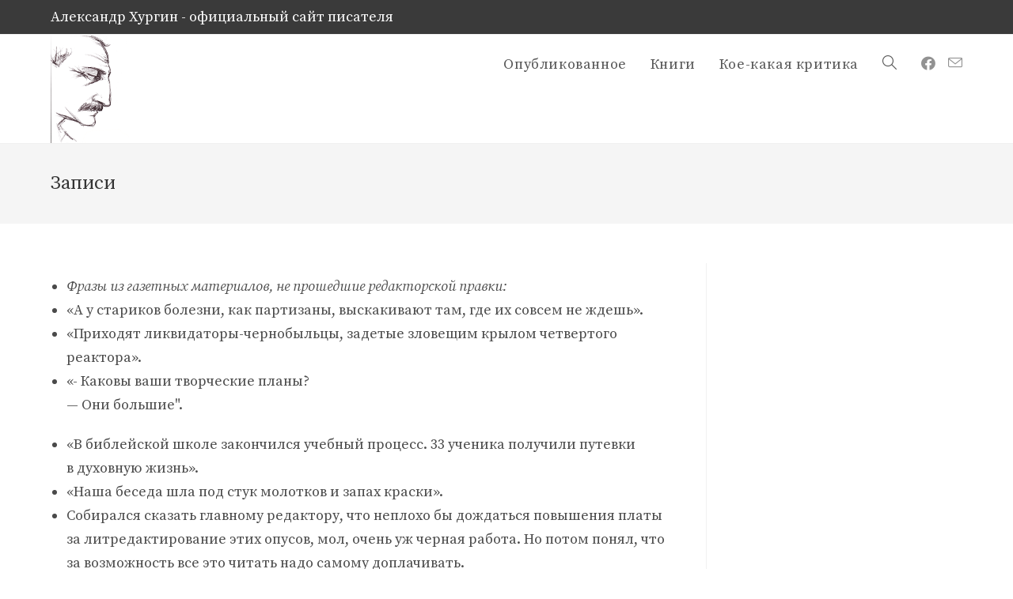

--- FILE ---
content_type: text/html; charset=utf-8
request_url: https://www.google.com/recaptcha/api2/anchor?ar=1&k=6LfXjOMfAAAAAPqQWIoYjVic8LInYunYI0Mw6Rs-&co=aHR0cHM6Ly9raHVyZ2luLmRlOjQ0Mw..&hl=en&v=N67nZn4AqZkNcbeMu4prBgzg&size=invisible&anchor-ms=20000&execute-ms=30000&cb=34s3gtjlsvq7
body_size: 48932
content:
<!DOCTYPE HTML><html dir="ltr" lang="en"><head><meta http-equiv="Content-Type" content="text/html; charset=UTF-8">
<meta http-equiv="X-UA-Compatible" content="IE=edge">
<title>reCAPTCHA</title>
<style type="text/css">
/* cyrillic-ext */
@font-face {
  font-family: 'Roboto';
  font-style: normal;
  font-weight: 400;
  font-stretch: 100%;
  src: url(//fonts.gstatic.com/s/roboto/v48/KFO7CnqEu92Fr1ME7kSn66aGLdTylUAMa3GUBHMdazTgWw.woff2) format('woff2');
  unicode-range: U+0460-052F, U+1C80-1C8A, U+20B4, U+2DE0-2DFF, U+A640-A69F, U+FE2E-FE2F;
}
/* cyrillic */
@font-face {
  font-family: 'Roboto';
  font-style: normal;
  font-weight: 400;
  font-stretch: 100%;
  src: url(//fonts.gstatic.com/s/roboto/v48/KFO7CnqEu92Fr1ME7kSn66aGLdTylUAMa3iUBHMdazTgWw.woff2) format('woff2');
  unicode-range: U+0301, U+0400-045F, U+0490-0491, U+04B0-04B1, U+2116;
}
/* greek-ext */
@font-face {
  font-family: 'Roboto';
  font-style: normal;
  font-weight: 400;
  font-stretch: 100%;
  src: url(//fonts.gstatic.com/s/roboto/v48/KFO7CnqEu92Fr1ME7kSn66aGLdTylUAMa3CUBHMdazTgWw.woff2) format('woff2');
  unicode-range: U+1F00-1FFF;
}
/* greek */
@font-face {
  font-family: 'Roboto';
  font-style: normal;
  font-weight: 400;
  font-stretch: 100%;
  src: url(//fonts.gstatic.com/s/roboto/v48/KFO7CnqEu92Fr1ME7kSn66aGLdTylUAMa3-UBHMdazTgWw.woff2) format('woff2');
  unicode-range: U+0370-0377, U+037A-037F, U+0384-038A, U+038C, U+038E-03A1, U+03A3-03FF;
}
/* math */
@font-face {
  font-family: 'Roboto';
  font-style: normal;
  font-weight: 400;
  font-stretch: 100%;
  src: url(//fonts.gstatic.com/s/roboto/v48/KFO7CnqEu92Fr1ME7kSn66aGLdTylUAMawCUBHMdazTgWw.woff2) format('woff2');
  unicode-range: U+0302-0303, U+0305, U+0307-0308, U+0310, U+0312, U+0315, U+031A, U+0326-0327, U+032C, U+032F-0330, U+0332-0333, U+0338, U+033A, U+0346, U+034D, U+0391-03A1, U+03A3-03A9, U+03B1-03C9, U+03D1, U+03D5-03D6, U+03F0-03F1, U+03F4-03F5, U+2016-2017, U+2034-2038, U+203C, U+2040, U+2043, U+2047, U+2050, U+2057, U+205F, U+2070-2071, U+2074-208E, U+2090-209C, U+20D0-20DC, U+20E1, U+20E5-20EF, U+2100-2112, U+2114-2115, U+2117-2121, U+2123-214F, U+2190, U+2192, U+2194-21AE, U+21B0-21E5, U+21F1-21F2, U+21F4-2211, U+2213-2214, U+2216-22FF, U+2308-230B, U+2310, U+2319, U+231C-2321, U+2336-237A, U+237C, U+2395, U+239B-23B7, U+23D0, U+23DC-23E1, U+2474-2475, U+25AF, U+25B3, U+25B7, U+25BD, U+25C1, U+25CA, U+25CC, U+25FB, U+266D-266F, U+27C0-27FF, U+2900-2AFF, U+2B0E-2B11, U+2B30-2B4C, U+2BFE, U+3030, U+FF5B, U+FF5D, U+1D400-1D7FF, U+1EE00-1EEFF;
}
/* symbols */
@font-face {
  font-family: 'Roboto';
  font-style: normal;
  font-weight: 400;
  font-stretch: 100%;
  src: url(//fonts.gstatic.com/s/roboto/v48/KFO7CnqEu92Fr1ME7kSn66aGLdTylUAMaxKUBHMdazTgWw.woff2) format('woff2');
  unicode-range: U+0001-000C, U+000E-001F, U+007F-009F, U+20DD-20E0, U+20E2-20E4, U+2150-218F, U+2190, U+2192, U+2194-2199, U+21AF, U+21E6-21F0, U+21F3, U+2218-2219, U+2299, U+22C4-22C6, U+2300-243F, U+2440-244A, U+2460-24FF, U+25A0-27BF, U+2800-28FF, U+2921-2922, U+2981, U+29BF, U+29EB, U+2B00-2BFF, U+4DC0-4DFF, U+FFF9-FFFB, U+10140-1018E, U+10190-1019C, U+101A0, U+101D0-101FD, U+102E0-102FB, U+10E60-10E7E, U+1D2C0-1D2D3, U+1D2E0-1D37F, U+1F000-1F0FF, U+1F100-1F1AD, U+1F1E6-1F1FF, U+1F30D-1F30F, U+1F315, U+1F31C, U+1F31E, U+1F320-1F32C, U+1F336, U+1F378, U+1F37D, U+1F382, U+1F393-1F39F, U+1F3A7-1F3A8, U+1F3AC-1F3AF, U+1F3C2, U+1F3C4-1F3C6, U+1F3CA-1F3CE, U+1F3D4-1F3E0, U+1F3ED, U+1F3F1-1F3F3, U+1F3F5-1F3F7, U+1F408, U+1F415, U+1F41F, U+1F426, U+1F43F, U+1F441-1F442, U+1F444, U+1F446-1F449, U+1F44C-1F44E, U+1F453, U+1F46A, U+1F47D, U+1F4A3, U+1F4B0, U+1F4B3, U+1F4B9, U+1F4BB, U+1F4BF, U+1F4C8-1F4CB, U+1F4D6, U+1F4DA, U+1F4DF, U+1F4E3-1F4E6, U+1F4EA-1F4ED, U+1F4F7, U+1F4F9-1F4FB, U+1F4FD-1F4FE, U+1F503, U+1F507-1F50B, U+1F50D, U+1F512-1F513, U+1F53E-1F54A, U+1F54F-1F5FA, U+1F610, U+1F650-1F67F, U+1F687, U+1F68D, U+1F691, U+1F694, U+1F698, U+1F6AD, U+1F6B2, U+1F6B9-1F6BA, U+1F6BC, U+1F6C6-1F6CF, U+1F6D3-1F6D7, U+1F6E0-1F6EA, U+1F6F0-1F6F3, U+1F6F7-1F6FC, U+1F700-1F7FF, U+1F800-1F80B, U+1F810-1F847, U+1F850-1F859, U+1F860-1F887, U+1F890-1F8AD, U+1F8B0-1F8BB, U+1F8C0-1F8C1, U+1F900-1F90B, U+1F93B, U+1F946, U+1F984, U+1F996, U+1F9E9, U+1FA00-1FA6F, U+1FA70-1FA7C, U+1FA80-1FA89, U+1FA8F-1FAC6, U+1FACE-1FADC, U+1FADF-1FAE9, U+1FAF0-1FAF8, U+1FB00-1FBFF;
}
/* vietnamese */
@font-face {
  font-family: 'Roboto';
  font-style: normal;
  font-weight: 400;
  font-stretch: 100%;
  src: url(//fonts.gstatic.com/s/roboto/v48/KFO7CnqEu92Fr1ME7kSn66aGLdTylUAMa3OUBHMdazTgWw.woff2) format('woff2');
  unicode-range: U+0102-0103, U+0110-0111, U+0128-0129, U+0168-0169, U+01A0-01A1, U+01AF-01B0, U+0300-0301, U+0303-0304, U+0308-0309, U+0323, U+0329, U+1EA0-1EF9, U+20AB;
}
/* latin-ext */
@font-face {
  font-family: 'Roboto';
  font-style: normal;
  font-weight: 400;
  font-stretch: 100%;
  src: url(//fonts.gstatic.com/s/roboto/v48/KFO7CnqEu92Fr1ME7kSn66aGLdTylUAMa3KUBHMdazTgWw.woff2) format('woff2');
  unicode-range: U+0100-02BA, U+02BD-02C5, U+02C7-02CC, U+02CE-02D7, U+02DD-02FF, U+0304, U+0308, U+0329, U+1D00-1DBF, U+1E00-1E9F, U+1EF2-1EFF, U+2020, U+20A0-20AB, U+20AD-20C0, U+2113, U+2C60-2C7F, U+A720-A7FF;
}
/* latin */
@font-face {
  font-family: 'Roboto';
  font-style: normal;
  font-weight: 400;
  font-stretch: 100%;
  src: url(//fonts.gstatic.com/s/roboto/v48/KFO7CnqEu92Fr1ME7kSn66aGLdTylUAMa3yUBHMdazQ.woff2) format('woff2');
  unicode-range: U+0000-00FF, U+0131, U+0152-0153, U+02BB-02BC, U+02C6, U+02DA, U+02DC, U+0304, U+0308, U+0329, U+2000-206F, U+20AC, U+2122, U+2191, U+2193, U+2212, U+2215, U+FEFF, U+FFFD;
}
/* cyrillic-ext */
@font-face {
  font-family: 'Roboto';
  font-style: normal;
  font-weight: 500;
  font-stretch: 100%;
  src: url(//fonts.gstatic.com/s/roboto/v48/KFO7CnqEu92Fr1ME7kSn66aGLdTylUAMa3GUBHMdazTgWw.woff2) format('woff2');
  unicode-range: U+0460-052F, U+1C80-1C8A, U+20B4, U+2DE0-2DFF, U+A640-A69F, U+FE2E-FE2F;
}
/* cyrillic */
@font-face {
  font-family: 'Roboto';
  font-style: normal;
  font-weight: 500;
  font-stretch: 100%;
  src: url(//fonts.gstatic.com/s/roboto/v48/KFO7CnqEu92Fr1ME7kSn66aGLdTylUAMa3iUBHMdazTgWw.woff2) format('woff2');
  unicode-range: U+0301, U+0400-045F, U+0490-0491, U+04B0-04B1, U+2116;
}
/* greek-ext */
@font-face {
  font-family: 'Roboto';
  font-style: normal;
  font-weight: 500;
  font-stretch: 100%;
  src: url(//fonts.gstatic.com/s/roboto/v48/KFO7CnqEu92Fr1ME7kSn66aGLdTylUAMa3CUBHMdazTgWw.woff2) format('woff2');
  unicode-range: U+1F00-1FFF;
}
/* greek */
@font-face {
  font-family: 'Roboto';
  font-style: normal;
  font-weight: 500;
  font-stretch: 100%;
  src: url(//fonts.gstatic.com/s/roboto/v48/KFO7CnqEu92Fr1ME7kSn66aGLdTylUAMa3-UBHMdazTgWw.woff2) format('woff2');
  unicode-range: U+0370-0377, U+037A-037F, U+0384-038A, U+038C, U+038E-03A1, U+03A3-03FF;
}
/* math */
@font-face {
  font-family: 'Roboto';
  font-style: normal;
  font-weight: 500;
  font-stretch: 100%;
  src: url(//fonts.gstatic.com/s/roboto/v48/KFO7CnqEu92Fr1ME7kSn66aGLdTylUAMawCUBHMdazTgWw.woff2) format('woff2');
  unicode-range: U+0302-0303, U+0305, U+0307-0308, U+0310, U+0312, U+0315, U+031A, U+0326-0327, U+032C, U+032F-0330, U+0332-0333, U+0338, U+033A, U+0346, U+034D, U+0391-03A1, U+03A3-03A9, U+03B1-03C9, U+03D1, U+03D5-03D6, U+03F0-03F1, U+03F4-03F5, U+2016-2017, U+2034-2038, U+203C, U+2040, U+2043, U+2047, U+2050, U+2057, U+205F, U+2070-2071, U+2074-208E, U+2090-209C, U+20D0-20DC, U+20E1, U+20E5-20EF, U+2100-2112, U+2114-2115, U+2117-2121, U+2123-214F, U+2190, U+2192, U+2194-21AE, U+21B0-21E5, U+21F1-21F2, U+21F4-2211, U+2213-2214, U+2216-22FF, U+2308-230B, U+2310, U+2319, U+231C-2321, U+2336-237A, U+237C, U+2395, U+239B-23B7, U+23D0, U+23DC-23E1, U+2474-2475, U+25AF, U+25B3, U+25B7, U+25BD, U+25C1, U+25CA, U+25CC, U+25FB, U+266D-266F, U+27C0-27FF, U+2900-2AFF, U+2B0E-2B11, U+2B30-2B4C, U+2BFE, U+3030, U+FF5B, U+FF5D, U+1D400-1D7FF, U+1EE00-1EEFF;
}
/* symbols */
@font-face {
  font-family: 'Roboto';
  font-style: normal;
  font-weight: 500;
  font-stretch: 100%;
  src: url(//fonts.gstatic.com/s/roboto/v48/KFO7CnqEu92Fr1ME7kSn66aGLdTylUAMaxKUBHMdazTgWw.woff2) format('woff2');
  unicode-range: U+0001-000C, U+000E-001F, U+007F-009F, U+20DD-20E0, U+20E2-20E4, U+2150-218F, U+2190, U+2192, U+2194-2199, U+21AF, U+21E6-21F0, U+21F3, U+2218-2219, U+2299, U+22C4-22C6, U+2300-243F, U+2440-244A, U+2460-24FF, U+25A0-27BF, U+2800-28FF, U+2921-2922, U+2981, U+29BF, U+29EB, U+2B00-2BFF, U+4DC0-4DFF, U+FFF9-FFFB, U+10140-1018E, U+10190-1019C, U+101A0, U+101D0-101FD, U+102E0-102FB, U+10E60-10E7E, U+1D2C0-1D2D3, U+1D2E0-1D37F, U+1F000-1F0FF, U+1F100-1F1AD, U+1F1E6-1F1FF, U+1F30D-1F30F, U+1F315, U+1F31C, U+1F31E, U+1F320-1F32C, U+1F336, U+1F378, U+1F37D, U+1F382, U+1F393-1F39F, U+1F3A7-1F3A8, U+1F3AC-1F3AF, U+1F3C2, U+1F3C4-1F3C6, U+1F3CA-1F3CE, U+1F3D4-1F3E0, U+1F3ED, U+1F3F1-1F3F3, U+1F3F5-1F3F7, U+1F408, U+1F415, U+1F41F, U+1F426, U+1F43F, U+1F441-1F442, U+1F444, U+1F446-1F449, U+1F44C-1F44E, U+1F453, U+1F46A, U+1F47D, U+1F4A3, U+1F4B0, U+1F4B3, U+1F4B9, U+1F4BB, U+1F4BF, U+1F4C8-1F4CB, U+1F4D6, U+1F4DA, U+1F4DF, U+1F4E3-1F4E6, U+1F4EA-1F4ED, U+1F4F7, U+1F4F9-1F4FB, U+1F4FD-1F4FE, U+1F503, U+1F507-1F50B, U+1F50D, U+1F512-1F513, U+1F53E-1F54A, U+1F54F-1F5FA, U+1F610, U+1F650-1F67F, U+1F687, U+1F68D, U+1F691, U+1F694, U+1F698, U+1F6AD, U+1F6B2, U+1F6B9-1F6BA, U+1F6BC, U+1F6C6-1F6CF, U+1F6D3-1F6D7, U+1F6E0-1F6EA, U+1F6F0-1F6F3, U+1F6F7-1F6FC, U+1F700-1F7FF, U+1F800-1F80B, U+1F810-1F847, U+1F850-1F859, U+1F860-1F887, U+1F890-1F8AD, U+1F8B0-1F8BB, U+1F8C0-1F8C1, U+1F900-1F90B, U+1F93B, U+1F946, U+1F984, U+1F996, U+1F9E9, U+1FA00-1FA6F, U+1FA70-1FA7C, U+1FA80-1FA89, U+1FA8F-1FAC6, U+1FACE-1FADC, U+1FADF-1FAE9, U+1FAF0-1FAF8, U+1FB00-1FBFF;
}
/* vietnamese */
@font-face {
  font-family: 'Roboto';
  font-style: normal;
  font-weight: 500;
  font-stretch: 100%;
  src: url(//fonts.gstatic.com/s/roboto/v48/KFO7CnqEu92Fr1ME7kSn66aGLdTylUAMa3OUBHMdazTgWw.woff2) format('woff2');
  unicode-range: U+0102-0103, U+0110-0111, U+0128-0129, U+0168-0169, U+01A0-01A1, U+01AF-01B0, U+0300-0301, U+0303-0304, U+0308-0309, U+0323, U+0329, U+1EA0-1EF9, U+20AB;
}
/* latin-ext */
@font-face {
  font-family: 'Roboto';
  font-style: normal;
  font-weight: 500;
  font-stretch: 100%;
  src: url(//fonts.gstatic.com/s/roboto/v48/KFO7CnqEu92Fr1ME7kSn66aGLdTylUAMa3KUBHMdazTgWw.woff2) format('woff2');
  unicode-range: U+0100-02BA, U+02BD-02C5, U+02C7-02CC, U+02CE-02D7, U+02DD-02FF, U+0304, U+0308, U+0329, U+1D00-1DBF, U+1E00-1E9F, U+1EF2-1EFF, U+2020, U+20A0-20AB, U+20AD-20C0, U+2113, U+2C60-2C7F, U+A720-A7FF;
}
/* latin */
@font-face {
  font-family: 'Roboto';
  font-style: normal;
  font-weight: 500;
  font-stretch: 100%;
  src: url(//fonts.gstatic.com/s/roboto/v48/KFO7CnqEu92Fr1ME7kSn66aGLdTylUAMa3yUBHMdazQ.woff2) format('woff2');
  unicode-range: U+0000-00FF, U+0131, U+0152-0153, U+02BB-02BC, U+02C6, U+02DA, U+02DC, U+0304, U+0308, U+0329, U+2000-206F, U+20AC, U+2122, U+2191, U+2193, U+2212, U+2215, U+FEFF, U+FFFD;
}
/* cyrillic-ext */
@font-face {
  font-family: 'Roboto';
  font-style: normal;
  font-weight: 900;
  font-stretch: 100%;
  src: url(//fonts.gstatic.com/s/roboto/v48/KFO7CnqEu92Fr1ME7kSn66aGLdTylUAMa3GUBHMdazTgWw.woff2) format('woff2');
  unicode-range: U+0460-052F, U+1C80-1C8A, U+20B4, U+2DE0-2DFF, U+A640-A69F, U+FE2E-FE2F;
}
/* cyrillic */
@font-face {
  font-family: 'Roboto';
  font-style: normal;
  font-weight: 900;
  font-stretch: 100%;
  src: url(//fonts.gstatic.com/s/roboto/v48/KFO7CnqEu92Fr1ME7kSn66aGLdTylUAMa3iUBHMdazTgWw.woff2) format('woff2');
  unicode-range: U+0301, U+0400-045F, U+0490-0491, U+04B0-04B1, U+2116;
}
/* greek-ext */
@font-face {
  font-family: 'Roboto';
  font-style: normal;
  font-weight: 900;
  font-stretch: 100%;
  src: url(//fonts.gstatic.com/s/roboto/v48/KFO7CnqEu92Fr1ME7kSn66aGLdTylUAMa3CUBHMdazTgWw.woff2) format('woff2');
  unicode-range: U+1F00-1FFF;
}
/* greek */
@font-face {
  font-family: 'Roboto';
  font-style: normal;
  font-weight: 900;
  font-stretch: 100%;
  src: url(//fonts.gstatic.com/s/roboto/v48/KFO7CnqEu92Fr1ME7kSn66aGLdTylUAMa3-UBHMdazTgWw.woff2) format('woff2');
  unicode-range: U+0370-0377, U+037A-037F, U+0384-038A, U+038C, U+038E-03A1, U+03A3-03FF;
}
/* math */
@font-face {
  font-family: 'Roboto';
  font-style: normal;
  font-weight: 900;
  font-stretch: 100%;
  src: url(//fonts.gstatic.com/s/roboto/v48/KFO7CnqEu92Fr1ME7kSn66aGLdTylUAMawCUBHMdazTgWw.woff2) format('woff2');
  unicode-range: U+0302-0303, U+0305, U+0307-0308, U+0310, U+0312, U+0315, U+031A, U+0326-0327, U+032C, U+032F-0330, U+0332-0333, U+0338, U+033A, U+0346, U+034D, U+0391-03A1, U+03A3-03A9, U+03B1-03C9, U+03D1, U+03D5-03D6, U+03F0-03F1, U+03F4-03F5, U+2016-2017, U+2034-2038, U+203C, U+2040, U+2043, U+2047, U+2050, U+2057, U+205F, U+2070-2071, U+2074-208E, U+2090-209C, U+20D0-20DC, U+20E1, U+20E5-20EF, U+2100-2112, U+2114-2115, U+2117-2121, U+2123-214F, U+2190, U+2192, U+2194-21AE, U+21B0-21E5, U+21F1-21F2, U+21F4-2211, U+2213-2214, U+2216-22FF, U+2308-230B, U+2310, U+2319, U+231C-2321, U+2336-237A, U+237C, U+2395, U+239B-23B7, U+23D0, U+23DC-23E1, U+2474-2475, U+25AF, U+25B3, U+25B7, U+25BD, U+25C1, U+25CA, U+25CC, U+25FB, U+266D-266F, U+27C0-27FF, U+2900-2AFF, U+2B0E-2B11, U+2B30-2B4C, U+2BFE, U+3030, U+FF5B, U+FF5D, U+1D400-1D7FF, U+1EE00-1EEFF;
}
/* symbols */
@font-face {
  font-family: 'Roboto';
  font-style: normal;
  font-weight: 900;
  font-stretch: 100%;
  src: url(//fonts.gstatic.com/s/roboto/v48/KFO7CnqEu92Fr1ME7kSn66aGLdTylUAMaxKUBHMdazTgWw.woff2) format('woff2');
  unicode-range: U+0001-000C, U+000E-001F, U+007F-009F, U+20DD-20E0, U+20E2-20E4, U+2150-218F, U+2190, U+2192, U+2194-2199, U+21AF, U+21E6-21F0, U+21F3, U+2218-2219, U+2299, U+22C4-22C6, U+2300-243F, U+2440-244A, U+2460-24FF, U+25A0-27BF, U+2800-28FF, U+2921-2922, U+2981, U+29BF, U+29EB, U+2B00-2BFF, U+4DC0-4DFF, U+FFF9-FFFB, U+10140-1018E, U+10190-1019C, U+101A0, U+101D0-101FD, U+102E0-102FB, U+10E60-10E7E, U+1D2C0-1D2D3, U+1D2E0-1D37F, U+1F000-1F0FF, U+1F100-1F1AD, U+1F1E6-1F1FF, U+1F30D-1F30F, U+1F315, U+1F31C, U+1F31E, U+1F320-1F32C, U+1F336, U+1F378, U+1F37D, U+1F382, U+1F393-1F39F, U+1F3A7-1F3A8, U+1F3AC-1F3AF, U+1F3C2, U+1F3C4-1F3C6, U+1F3CA-1F3CE, U+1F3D4-1F3E0, U+1F3ED, U+1F3F1-1F3F3, U+1F3F5-1F3F7, U+1F408, U+1F415, U+1F41F, U+1F426, U+1F43F, U+1F441-1F442, U+1F444, U+1F446-1F449, U+1F44C-1F44E, U+1F453, U+1F46A, U+1F47D, U+1F4A3, U+1F4B0, U+1F4B3, U+1F4B9, U+1F4BB, U+1F4BF, U+1F4C8-1F4CB, U+1F4D6, U+1F4DA, U+1F4DF, U+1F4E3-1F4E6, U+1F4EA-1F4ED, U+1F4F7, U+1F4F9-1F4FB, U+1F4FD-1F4FE, U+1F503, U+1F507-1F50B, U+1F50D, U+1F512-1F513, U+1F53E-1F54A, U+1F54F-1F5FA, U+1F610, U+1F650-1F67F, U+1F687, U+1F68D, U+1F691, U+1F694, U+1F698, U+1F6AD, U+1F6B2, U+1F6B9-1F6BA, U+1F6BC, U+1F6C6-1F6CF, U+1F6D3-1F6D7, U+1F6E0-1F6EA, U+1F6F0-1F6F3, U+1F6F7-1F6FC, U+1F700-1F7FF, U+1F800-1F80B, U+1F810-1F847, U+1F850-1F859, U+1F860-1F887, U+1F890-1F8AD, U+1F8B0-1F8BB, U+1F8C0-1F8C1, U+1F900-1F90B, U+1F93B, U+1F946, U+1F984, U+1F996, U+1F9E9, U+1FA00-1FA6F, U+1FA70-1FA7C, U+1FA80-1FA89, U+1FA8F-1FAC6, U+1FACE-1FADC, U+1FADF-1FAE9, U+1FAF0-1FAF8, U+1FB00-1FBFF;
}
/* vietnamese */
@font-face {
  font-family: 'Roboto';
  font-style: normal;
  font-weight: 900;
  font-stretch: 100%;
  src: url(//fonts.gstatic.com/s/roboto/v48/KFO7CnqEu92Fr1ME7kSn66aGLdTylUAMa3OUBHMdazTgWw.woff2) format('woff2');
  unicode-range: U+0102-0103, U+0110-0111, U+0128-0129, U+0168-0169, U+01A0-01A1, U+01AF-01B0, U+0300-0301, U+0303-0304, U+0308-0309, U+0323, U+0329, U+1EA0-1EF9, U+20AB;
}
/* latin-ext */
@font-face {
  font-family: 'Roboto';
  font-style: normal;
  font-weight: 900;
  font-stretch: 100%;
  src: url(//fonts.gstatic.com/s/roboto/v48/KFO7CnqEu92Fr1ME7kSn66aGLdTylUAMa3KUBHMdazTgWw.woff2) format('woff2');
  unicode-range: U+0100-02BA, U+02BD-02C5, U+02C7-02CC, U+02CE-02D7, U+02DD-02FF, U+0304, U+0308, U+0329, U+1D00-1DBF, U+1E00-1E9F, U+1EF2-1EFF, U+2020, U+20A0-20AB, U+20AD-20C0, U+2113, U+2C60-2C7F, U+A720-A7FF;
}
/* latin */
@font-face {
  font-family: 'Roboto';
  font-style: normal;
  font-weight: 900;
  font-stretch: 100%;
  src: url(//fonts.gstatic.com/s/roboto/v48/KFO7CnqEu92Fr1ME7kSn66aGLdTylUAMa3yUBHMdazQ.woff2) format('woff2');
  unicode-range: U+0000-00FF, U+0131, U+0152-0153, U+02BB-02BC, U+02C6, U+02DA, U+02DC, U+0304, U+0308, U+0329, U+2000-206F, U+20AC, U+2122, U+2191, U+2193, U+2212, U+2215, U+FEFF, U+FFFD;
}

</style>
<link rel="stylesheet" type="text/css" href="https://www.gstatic.com/recaptcha/releases/N67nZn4AqZkNcbeMu4prBgzg/styles__ltr.css">
<script nonce="15fZdJDMN7ChLAIABmZFEQ" type="text/javascript">window['__recaptcha_api'] = 'https://www.google.com/recaptcha/api2/';</script>
<script type="text/javascript" src="https://www.gstatic.com/recaptcha/releases/N67nZn4AqZkNcbeMu4prBgzg/recaptcha__en.js" nonce="15fZdJDMN7ChLAIABmZFEQ">
      
    </script></head>
<body><div id="rc-anchor-alert" class="rc-anchor-alert"></div>
<input type="hidden" id="recaptcha-token" value="[base64]">
<script type="text/javascript" nonce="15fZdJDMN7ChLAIABmZFEQ">
      recaptcha.anchor.Main.init("[\x22ainput\x22,[\x22bgdata\x22,\x22\x22,\[base64]/[base64]/[base64]/ZyhXLGgpOnEoW04sMjEsbF0sVywwKSxoKSxmYWxzZSxmYWxzZSl9Y2F0Y2goayl7RygzNTgsVyk/[base64]/[base64]/[base64]/[base64]/[base64]/[base64]/[base64]/bmV3IEJbT10oRFswXSk6dz09Mj9uZXcgQltPXShEWzBdLERbMV0pOnc9PTM/bmV3IEJbT10oRFswXSxEWzFdLERbMl0pOnc9PTQ/[base64]/[base64]/[base64]/[base64]/[base64]\\u003d\x22,\[base64]\\u003d\\u003d\x22,\x22YMOcQcOYwq5ISAvDksKdOMOMCcOJwpHDvMKvwojDqmPCv3YFMsOOSX3DtsKcwr0UwoDCn8KkwrnCtzQrw5gQwoDCglrDiy9/BydnLcOOw4jDqsOtGcKBVcOmVMOeZhhAUSVDH8K9woV7XCjDoMKgwrjCtks1w7fConBiNMKseTzDicKQw7TDrsO8WQxZD8KASmvCqQMOw6jCgcKDGsOqw4zDoSDCgAzDr1rDgh7Cu8OGw5fDpcKuw6Utwr7Dh2zDicKmLiJhw6MOwrHDvMO0wq3CoMOcwpVowqjDmsK/J0fCh3/[base64]/[base64]/DrcOsPsKhw69LQmbCszoKWMOgw6DCvMKLw4XCqsKHwq3Ci8OjNhzCscKdbcKyworCswZPMsOkw5rCk8Kowo/CokvCsMORDCZbdsOYG8KsQD5iTcOiOg/CqcKPEgQSw48fcm5owp/CicO5w7rDssOMZx4Ywpcjwo0Qw6XDtS4pwrQuwpPDtcO+bMKSw7jDkXDCiMKtEjMqdMKlw7nCvXQgdy/DonfDmTRPwofDicKSaDHCuC4GOsOCwpbCo2TDtcOkwrV7wrpLMkwFHn0Uw4fCmcKhwq9pJk7DmQLDnsKzw6TDuhbDtsOLPTvDlcKZE8K7Z8KPwr3CnwjCt8K/w5DCshvDtsOpw6vDncO1w5d1w5IHasODejbCmsKcwrzCiXzChsOsw43Dhw0CFcOww7TDtifCj3LCt8OjC0rCuizCpsOhdkXChnYbd8KjwqfDhicadCjCg8Kpw7IWUFwtw5TDoy/DunRHEndDw6fCkioua3FFFCTCmVl4w5zCvnfDgQTDq8KIwrDDtmsQwodmV8ObwpHDkMK3wovDv2svw79dw4DCmcKTW1gzwrzDhsOCwp3CtSnCpMOgCglQwq9Nf1BEw4zCmgA0w5hzw7o/d8KWWWE/wpN6DcO3w4IXfMKHw47DjcOswrwiw6jCkcOlb8Kyw6/DkcOUFcO3SsK1w7QwwoLDiWAPBgvCvCQ7LSzDisKzwrnDssOowqvCrcOpwq/Cp3ROw4DDo8KWwr/Dg2UdG8OuTgA+QxfDqhrDu2rCscKYV8OjODMqLMKZw69ddcOWKcONwp4+HcKzwrbDpcKiwoEeayl/TXMiw4jDugwAPcKwfEjDqcOZYVXCjQ3DgMOvwr4Dw6XDisOpwo07aMKiw4knwojCnUbCrsOawq0ZYMKYaxjDg8KSFFlKwqNARGzDk8Kmw4/[base64]/[base64]/Do8KGS2IJwp/CskEwBAkiw4nDoMKpTcO0w6TDiMOGwpfDt8Kawoojwr9HGzxVYMOYwp7DlS4Yw4DDrMKmQ8KXw6jDlMKmwrTDgMOOwp/DuMKtwojCrxjDvnzCncKqwq1BeMOuwqQjGGjDsyMnAD/DkcOtdcKeZcOnw7LDrTNsRcKdB0DDrMKfAsORwr5vwq5cwqVVL8Kvwr59T8OAXjNBwptDw5vDlhvDvW0bA1zDgETDnz1pw6g5wprCpVM8w4jDqMKQwogiD3PDgGXDgcO/BUHDuMOJwqQrCcOIwrbDgB4Nwq4LwpfCvsKRw5sDw69FP1/Cnms7w7dZw6nDjMOXHD7Ctn0CZWLCg8Ozw4Q3w5/CjC7DosOFw4vCgMK9H1QSwoRiw799QsKkW8Otw6vCqMOTw6bCqcOawr9bLWzDpCRvBGEZw75yI8KFwqV4wqBUw5vDpcKrd8OcIxDCn1zDql3CpcOrSVwXw7jChsOgeWbCp3UwwrrCisKkw5bCrH0XwrYCLEXCicOHw4R5wo9ywqw7wo3Cnx/CscObdATDjm0qAjrCkcKow7DCtcKFTn9vw5zDoMOdwrZ8w5M7w6JffhvDnUrDhMKgwofDicKSw5gLw6nCtWnCjyJuw5/CksKrfWFuwoNDw7TCmz07SMOADsOsS8O9E8O1w7/[base64]/LRNeNRrCiMOleMODdMKmUcK/bMOrWMKvMsOvw6zCgRovRsOCajxZw5DCoTXCtMOYwrDCujPDhRQ0w4MxwqnDoE0YwoLCkMK5wqzDi0fDsHLDujjCvhI/w5/CjRcZasK9BCrClcOnX8KMw4vCkmkOS8K4EHjCiVzCnDo+w7dOw6zDsSTDgg7DkFTCgmxwccO3DsKrAcO6fVLDrsOtwrlvw7PDv8O+w4jCkMOewpbCmMOrwpDDssOfw70LSX5JRn/CisONGkNUwq07w4YGwp/CmzfChMOwInHCgVfCjU/CsjVpTgXChxNdVCkcwpcLw6Ymdw/DhsOsw6rDnsK3FTdQw4JcNsKMw6IRwoV4dMK6w5TCpjA7w6Vjwo7DvyRDwoB1wr3DgxvDvW7DqcObw4bCpMK1OMKqwq/DvVN5wocuw5M6wrFveMOKw6p4C0p6LAnDk3zCuMObw7rCnxvDgcKMECnDicKxw4LCqsOrw53CmMK/wp8mwqo4wp1lQmNyw7E3wpQOwpnDpwXCv30IBxdywr3DsD1iwrbDgcO+w5XDvV09N8Olw6oNw67CpMOjZsOeB1LCkSPCmn3CtSQyw7lCwrrDrCFAZ8K0KcKka8K4w4lUIlNwMATDhsOOQnkpwpzCnV/[base64]/Cq8KvRcOVTFovwqJ7w7nCoMOZwrDDjGkHJlpkJUhuw4RHwpFuw5kLXsOWwptpwqAgwpHCm8OeP8KHAS5EGT/[base64]/DlMKJcg9bXsKEwozDvsOxPcOSwr7Cv0Esw7pKw7Zgwr7Dl1HDmMOwU8O+d8K+U8OnWMOgDcO7wqTDsW/DhsOOw6fClFjDqVHCvQrCsDPDlcO2wpNKCsOoHcKnAMKkwpFyw6VIwogTw4lnw4Mgwr01GWUfJMKywpg5w43Cgw8MHA5Hw43CrVg/w40dw4NUwpnCjcOOw6jCuyh+w6w7IcKtG8O8acOxPcK+FB7CrRBWKxhKwp3DucOvQ8OncQHCjcKGGsOzw7wlwrHClVvCucOAwo7CshnChMKVwqfDklvDpUnCicONwoPDvMKdOMKHMcKLw6cvOcKcwpsMw5PCjsKjWsOhwpbDk3VXwp/DrTEjw5t1wp3CpD0BwqvDp8O5w55bPMK2XsOzcgTCpQJ7amcNNMOceMKbw5QaI2nDrT3Ck1PDm8Olwr3Dmyo2wojDulvCkTXCmsK9GcOKScKSwovCpsOoWcKFwpnCiMKLDsOBw45awrk/C8K+FsKIf8OMw7IyVmPCr8Orw4zDhGl6IBHChcOVacO+woYmH8O+w4bDsMOmwpHCtcKfwpbCkCrCq8KEZ8KfJMKvfMOXwrkQNsOcwqcIw5pKw6MYV0zCgcKYYcKPUBTDrMKSwqXCk28IwooZAkkcwrzDozjClMKYw7c4w5RmGGLDvMOsOMKpCRNxI8KPw57CiD/[base64]/wo/CrHt6w7zCrsKCw4XClcOvw6jDnQIswopYw4bDqMONwpTDqnjCk8OGw5VyFSU4B1vDqnpsWQnDqj/DmhAdQ8Kfwq7DjDLCj1sYJcKfw5t+VMKCEg/Cg8KEwqVTccOgJQbDtcO6wqTDmsO3wozCii/Cv1ICFgQnw6HDl8OFFMKQMEFcNMOvw49+w5/DrcOnwq/Dr8KEwqLDiMKZLHjCgVxdwqxKw4fChMKVUBjCrQ1JwrA1w6rDjsOewpDCrWM9wpXCqSsnwq1wOQfDl8Kpw6PDksOPHgJZd1xDwq7CicO1NkfDnSBTw6jChkNDwrfDrsOGZ0vCtCvCr3jCmSfCvcKsXcKowpUACMKPT8Kow68KZsO/wqh4NsO5w45THxnCjcKxRsO8w7Z4w4RaDcKQw5TDpMK0wrXCrcOgHjkuf0BhwqISW33CvGI4w6zCnmJtUEnDmcK6Axx6DnvDqMKdw7kIw53CtmrDmUrCgifCnsOsLTp4NUY/a3QYcsKCw61aJVYiTcO7X8OqA8Ocw7MWXWgYFylvwqPChcKfQH05QxfDrsKFwr1hw5nDmFd1w6UzBU4XDsO7woUrNsKXIVZJwqfCpcK4wqwTwrABw6YHOMOHw6DCt8OaOcOwRkVswpvCvMOvw7/[base64]/cMOKLX9OwqVIVsOlwrfDvcOgZyx5wpo5w7bCggrDtsKXw4NkGgPCucK6w7fCli5oAMKywq/DlEvDqsKDw5Q9w5VSOwrCm8K6w5XDt0fCksKdc8O9IxZpwobCjz5YRAEbwqt8w7HClsOYwqXDqcOiwq/DhHbCm8KNw5YJw5gow69tGMOuw4nCjUTCpyHCqQVPLcKiLcOuDmolw441UsOfwqwHwqREbMKUw5pBw4ViccK9w6pnPMKvCMOSw7JNwoJ+AsOJwpBjbhAvaHFawpYOKxLDondVwrrDhXjDnMKaZgDCs8KVw5LDo8Okwpw2wpt4OB4nLiV7A8Olw6d/Z3UIwqdYW8KpwrTDnsK0aTfDpcKSwq9NEiTCsAIdwrN9wpdmHMKXw57CimISW8Opw7g9wrLDvT7CjcOWPcO/GMOwIVzDojrCrsOMwq/CojJxLsOQw6PCiMOgTkjDpMOjw4wmwojDnsK4M8ONw77CoMKQwoLCusKJw7zCisOKccO0w4/DoypAEknCpMKbwpDDsMObIWY1d8KLYEZOwpUTwrnDtMO4wozDsHfDulZQw6ltAcK8HcOGZsOewoMkw6DDk3EQw5wfw6vCosKTwrkow5wcw7HDlMKMRStSwpVtKsKGGsOwZcKFRAHDuzQoWcORwoPCssOjwp9mwqI+wrxrwqF/[base64]/DoMO3aMK1wpbCqDANVsKvwqYGwoVNc1fDtUTCiMOewq7CjsK1wqzDn1hIw5rDk21qw44Td0lOVsKNW8KLIMOpwqvCqMKFwrvCgcKHI1Eyw65PVsKywqPDoiZiSsO2W8O6eMOOwpTCicOzw47DsGMRE8KzLMK+bkwkwpzCjMOtAMKNYMKKQ2Uqw6/CqSYMJwkRwr3CmAnCuMKYw4/DhC/Cv8OPIjPChMKJOsKGwoTCsXhtfcKjBcKbUsOnF8ONw5TCtX3CnsKEWFUPwpZtKMKKOywYIsKdB8O1w6bDjcOpw4HCksOAFMKDUTBlw7/CpMKlw51OwrTDv2TCpsOlwrvCiQrCnDrCrgoJwqXCv01Xw5/ChDrDoEV8woLDkW/[base64]/DglcRw7DDpgXCmsOGfwHDszsTwpnDlxR+KAfCuTd/M8O6aATDg083w7bCqcKPwpAbNkHCmVhIYMOkOcKswpLDvlPCjmbDucOeVsKpw4jDg8OFw7hGFQfDrsK3RcK8w6EBK8OYw44ZwrXCh8KzOcKQw4YQw4c7fsOea03Cr8OVwq5Ow5HChMK7w7nDhsOGFAvDg8KCOg/DpljDtmDDl8K4w4t1OcONEkYcLSMiYH8gw5zCuykJw6zDqXzDr8OXwqknw7nDqVs6IVvDhkI0KFTDihwOw40NIQzCucOPwpfCrzASw4xDw6PDlcKuwobCr3PCisO0wqYNwpLCrsO/esK9cxQSw6pgFcKxVcKGQSxqbsK8wo3ChTvDh3J+wodXMcKnw7PDnsOAw4xAXsOPw73Dk1nCjFgEW2dCw6BRNE/ClsKvw75IPxZHYVUFwrdrw7YcFsKxHTdTwpE4w6ZOZjvDp8KhwpRvw4XDs2R1R8O+Wn17XMO1w5TDoMOFC8K2L8OGbMKWw5g+Cn5wwolIIm7CsS/CvcK+w4NjwpMrwqM3IFLDt8K4dhEOwo/DmsKYw5gzwpfDlMOSw7ZHaV8pw5YAw5rCjMK9dsOUwopQdcK+w4oTJsOgw6t8KD/CvHTCvAbCtsKKV8ORw5DDszFcwo0hwo42wpVKwq5xw7R9wqtWwqnCqhDDkiPCmwTCpUFYwpEgXMKxwoVxLzlFQCBewpBowo4Ow7LCikpqMcKYasK4AMKFw4TDkSdkBsOpwo3CgMKQw7LCm8KLw7/DsVJkwr0aTVXDiMK4wrUaLsKxQGNwwqk4ScO6wrrCoF49wo/[base64]/GxzCpMOgIsKNwqUTaMKtw4wBw5nDnsK+w6HDksO7wpLCnsKmaXrCig8gwpDDjDfCq1XDhsKmQ8Ogw5F3LMKKw4lxVsOjw4V9cFwiw5NFwo/CnsKiw6XDmcOwbDETe8OBwqTCkU/[base64]/C0rDjgTDpcOWw4Mcw4xmwog4wp0Swr94wp3Di8ORW8KIVcOGeEoNwqzDrMOAw4jCqMOnw6Mhw5PClsORdRcQMMKWG8ONOEkjwpbChcOVOsOBJQJSw6HDuFHCvTQBLMKMBGpvw5rCoMOYw4LDu2gowpdYwqHCrybCqSPDssOEw5/Cg14fbsKnwrXCtlDCnBkVw7p0wqLCjcOPDzhNw70GwrbDtMOAw7RiGkTDhcOrOcOhDcKzA3cbTSomGMOPw7xHBBDCuMKTQ8KHQ8K0wpPCrMOswoB4GcKpDcKqHW5HdsKlV8K/FsK7w5sQEMO7w7bDgcO6eH3DmF/DrcKXGsKbw5Eaw6jCicKhw7zCu8KPI1nDiMOeBEjDtsKgw7XCmsK6bDbCjsKMf8K+w6gNwo/Ct8KFZRrCjkB+VMK5woHCqyzCozF/TCHCs8OefSLDo3rCr8K0EikQS1PDqwXDisONYS/Cqk/Dh8OdfsOjw7Isw6/DvcKLwodRw6bDjzAew73CkgvDtwPDpcOvwpxYUDTDqsOGw5PCmEjCscKLC8KAwp8oI8KbO0HCr8KiwqrDnnrDhWw9wpc6HFc8MFECwoQdw5XCuGJXFcKEw5RgU8Omw6/[base64]/Dt3rDvXlqwpXDjsKcVcOzDULCoMKvwrsewpnCgjM/F8KVQsKAwpU/wq0gwrkgXMKNVhhMwrjDicKnwrfClnXDrMOlwrBgw7phUWM8w70wDDAZTsK9wrTCh3fCusO+X8KqwqBWw7fCgz4YwqvDk8Krwp9FIcOgQsKyw6Bqw4DDlMK0KsKsKhATw4AxwrbCtMOlJ8KEwrTCh8KiwrjCswkDHcKuw4cBMD9pwrzDrQDDuT/[base64]/[base64]/CrhESIcKJwrDCgmfChTZPw4UNwoPCj1PCpTbDiVnDisK+GMOrw6lhcMOjNXjDp8OHw6PDnHIJeMOswqTDuXzCvFhsHMKbQ1rDgcKvcizCsRTDv8K4DcOCwoZiWw3CiTrCuBZUw5DClnXDm8O8wqAsHjB/aClqDVkqHMOlwoQnXmTDp8ONw4zDrsOvw4PDlkPDjMKww6vDiMOGw7lRZknCqTRbwo/[base64]/DhH/CgwczJCJwecOow77CgGdmwrsmKW8Iw7p4RG/CghbChcOgc11GSsOFBsOpwq8XwoTCncK0UUBlw77Cgmo0wqkSO8KfWE4mZCojQsKkw4nDgsOpw5nCucOAw5JHwrQFVQfDlMKmaVfCv2xcwphPecOewq/DjsKrwoHDvcOYw5Zxwo0Nw7bCm8K5csOzw4XDhlZHF0zChMOuwpd5w5dpw4lDwo/CimIJagdQMGdNRcOMDMOHUsO6wpbCscKMN8Ohw5VDwqh7w5geDSjCkjolVzvCrhPCjsKOw7nDh3RIRcKmw6zCm8KPZcOYw4jCu2lMwqDCgEgpw6J9GcKJI0rCo1djbsOcccK0KsKww48xwqVPUsKmw7vCuMOYaQXCmsKxw7/DhcKdw6l7w7A/[base64]/CtkEmMUnCpMKQBm5aV1xBwpHDhsOBTMOIw6Uuw7omFVhCeMKeZsKuw6/Dv8KHbMOVwpsOwrLDnwnDoMOow7DDnEUIw7kbwr/DocKuKzEUQsOdfcKTYcOuw4xww5cpdCzChW99WMKjwopswoXDl3TDulHDswTDocONwq/CtcOWXz0PK8ODw4LDpsONw7vChcO2cz/CunzCgsOCeMOawoJMwpXCpsKcwrNewrcOShEQw6fCi8ODDMOPw6BJwo3DkXHCmhXCusOFw4rDo8ObYsK5wrwow6vCtsObwoxiwr3DnirDvjzDs3AwwojCgGzCrhJuVMKjbMOQw7J0woLDs8OAQMOtCHJ/WsK8w73DusOPw7TDr8KTw7LCm8OpH8KCR2fDkkTDoMObwonClMO7w7/CscKPPMOew4IYUWZNCl/DssKkNMOAwqhQw50Hw6vCgsKDw6oaw7rDqsKbVMOMw5Vhw7cfF8OVeyXCiHPCs0RPw7nCgMK6MyTCkHJJMG/Cq8OObMOVwqdJw5XDo8O/[base64]/J8OEw5gFWlnCkFbCkUjCrS/DhVodwrE/SsKKw4QQw6B2W1nDjcKID8Kew6jCjATDvFUhw6jDpl3DlmjCiMODwrjCsRgYUknDl8Oww6AjwokhH8K+AErCo8KhwrHDrgAHG3fDnMOtw79ZCEDCgcK0wr9Tw5rDj8O8RmBca8K8w7txwp/DkcOQd8KEw7fCnsOPw5Jadnt1wpHDinDDmcKQwqTCssKNDsO8wpPChhktw5bCgEI+wrzDjn8nwr5ew5/Dtm9rwpQTwp/Dl8OgZRTDgXvCrn/[base64]/XRHCmsOkwqBZE8OWAsO8w7vCkmLCncKCVsOrwoAQwqAhWScAw4lHwoljIMORRsObWEAhwpvDlMOuwqLCrMO/[base64]/[base64]/CnkTCocOew6jCtlnCqcKowoxlw6zDkAxVw4RdBFzDn8KJwqPCvGlLJsO8YsKscT1mfB/DrcKhw47DnMKqw7ZPw5LChsOQQmUTwoTDpkzCusKswowmOcKAwoHDkcKvCwzCtMOZaX/DnCMdwr/CvxAlw4FVwrYVw5M9w6jDhsOLHcOuw65SbAknUMOpw7JPwo8NJj1oNjfDpnHCgG5yw4vDoT1qFWIfw4FBw4vDlsOSK8KLw5vChsK0HsOeJMOkwo4Jw6PCglZcwr1ewq81TsOKw5PChcOJSHPCmMOkwqR0PcO/wrjCqMKfJMOswqQhQSLDi0sIw4/ClTbDv8O+OcOiHQZ5w4fCqhgkwqFPW8KudGvDk8Kkw7ENwrzCqsKHEMKkw6IqEcK7JcO/w5U6w6x8w7nChcOPwqY/w6rCh8KbwoHDu8KFPMO/[base64]/CtjxoD8KgwqFFGRw3wqvDn27DsMKmZMO3woTDoCvDnMOOw6jCsWIUw5/CsWHDscOhw798SsKzAsOQw6DCkWlpFMKjw4k9CsOXw6VFwoNuCRR3wqzCosO8wqwRecOWw5vDkwR7XcKow4kuM8Kowr9XW8OPwqfCjnvCl8KUTcOIGUzDtCMnw4/Co1rDl0ktw7gjFgF0bmRQw5kVQR9xw57Dpg1LHcO5ScKhFytUNhDDgcOuwr5BwrnDkno4wofClCtTPMKQSsKYSGPCrinDkcKqHcKjwpnCvsOCJ8KER8KsEzUPw7Y2wpbCgyELUcOewqouwqzCl8KcVQDDkcOSwpB/[base64]/Dm8OvRH/Ctn8VKcOGZsODwq/DuVsyKHsGN8ONBMO/P8Kew5hYw7LCt8OSCjrCrcOUwp1pwqxIw6/[base64]/CnSnChwA5w5zDginCnDjDu8KEw6o5aCYIw69/EcKaZcKhw4PCrUbCsBPCrWzCjcOIw73CgsK2RsOVVsKtw6xhw44eLUcUfsKfHcKEwo5IVXhaHG4lXMKbPVh6czDChMOQwos7w40PLTjCv8OCJcKGV8KCw4rDjsOMMDJkwrfCkC9Tw4hHE8KteMKVwqvCrFfCsMOuUMKEwqFbQg/[base64]/CuMOdw4UxGh03JsOYw5zDo1l0w4HCn8OeTXfDpsOqBsOMwoMGwpfDvEgrYRcUD23Clxt6LsKXwq96w7J6wqhqwqjCqMONw6crZnUFDMKrw7FBd8KnZMOAD0fDhUYHw4vDhVjDmMK+aWzDvcK7wpPCqF05wp/ChsKHdMOnwqPDuhAVJBTCp8K2w6XCvMOqGAJ/XD4xRcKowrDCoMKGw73Dh3PDsjfDrsOAw5jDt3huRcK+R8OLcRV/csO/[base64]/DhcOrw6LCosKOacKtw5HDoHkCw5RRw5FmMMKxH8K2wqUdXcOlwoU/wqo/R8Oxw5Y+OjLDksOIw4wJw7I+XsKaHsOYwpLCusO4Wg9fKCHCqyTCjDDDqsKRc8OPwrXCicO9NA9YHTfDlSY0Dh5QBMKGw5kUwp83R08lP8Kdw4UaBMONw45kHcO8w7h+wqrCix/ClFlgK8O+w5HCtcOhw63CusOAw5rDjsOHw7zCp8KbwpVqwpdLU8OVRsKJwpNMwrnCll5fJUxKIMO6FGFTc8KRbjjDgSk+cw51wqvCp8OMw4bCrcK7bsOgUcK4W1sfw418wpTDnUoZYcKGSn7DiG/ChMKQEkbCnsKgc8O7fQdBEsOvKMOROiTChi9lwqg0wo8idsOZw4bDgsKuwqDCjcKSwo8hw6Q5w5LCj3jDjsKYwpDCkEDCtcOgwo9VJsKJD2zCv8OvUsOsZsOOwpnCrTjCtcKzZMKaKW0Hw4vDtcKyw74dJMKQw7XCsRjDt8OVGMKfw6kvw6vCkMO4w7/CqDcZwpcEw5LDqcK5McK4w7jCicKYYsOnKjRPw65rwqh5wobCizHChcOtdAAew7jCmsKvRzlIw6vClsOZwoMBwr/[base64]/ChsK0w4jDnMKww5nClRktIcOsHgfDmDh+w4HChMOHccOCwr/CuA3DjsKQwohBHMK4wqLDjsOmaXgJasKJw5LCp3cae3trw5TCk8KTw7URWyPCgcKZw5/DisKOwrrCrAEOw5Rcw5DDlk/Dl8O6XixuGlNGw70bYcOsw50rXS/DnsKKw5zCjWMbFcOxBMKdwqR5w6BLOcOMJATDhwYpU8O2w4Vmw44Vbm1GwqZPSnHCtCPDu8Kxw5pWMsK8dELDrcORw4zCvyfCrMOzw53DuMOJbsOXGGTChcKKw7nChAcnZzvDv27DnQvDvMKgVEB3WsKPI8OXN1MDDCx1w41FYD/[base64]/CuMKmVVw1YiXCmcO0wovDrVLDoQNodDTDs8O6XcOUw4pbQcKmw5/DssKgIsKbZMObwqwOw6ldw7VkwpfCpW3CqlwSaMKhw7xiw64xCVpJwqAfwqjDrsKCwrPDmgVGasKFw6/[base64]/[base64]/QnQ/[base64]/wpwZwqNKXS3DrExGUcOHw40lw6rDv8KiIMOEYcKBw6jDv8Oqe3BKw4jDg8Ozw41HwpvCqSHDnMOTw5t8w49kw5XDq8KIw5YgFjfCngodw7kVw5DDv8O1wr00BCpCw45jwq/DoSbCn8K/[base64]/CkRvDicKEO8O5w5JFP8OVWFPCmsKCAXp9EcKfE2/DhMOgQSLCpcKQw53DrcOzL8KPM8K5enMiOAbDi8KMAhDDmsKEw6bChMOxRwHCoQI2GMKOM2DCnMO2w65wIcK6w4ZZIMKYM8Kzw6/Cp8KewqnCp8Oxw5tNfcKiwrcwCRkgwobChMOlOA5tLBFlwqUuwqZgVcKUe8Kyw7djfsK4wpcfwqVZwrLCoj8kw7N7wp4TJ1hOwo7Ci0RUFMOkw7xIwpgjw7hWScOSw6bDhsKiw5IfJMOtC2nClXXDi8ORw5vDsFnCjFrDkMKsw6rCvTPDmS/DkB3DjcKEwp7CtcOID8KDw6A6PcO/PMKDGcOnI8KDw4EQwrs6w4zDisKywoVhFMK3w5vDvj93WMKLw6Q5wpIow4I6w7VuUsOSD8O4G8OVBQwlTjVFegbDkhjDnMKhIsOFwq8DcTBmKsO/wpTDlgzDtWAQCsKGw7vCscOnw7jDisOYM8OYw53CsHrCssOEw7XDuEY+ecOfw5VDw4UNwq9fwpMrwphNw5x8NVdAGsKuRcOBw6RcasO6wr/DrsKhwrbDvMKhOsOtATjDlsOBeAtfcsOgOAnCsMKhZsOxQzRYJ8KVW3dPw6fDvSklCcK4w5QxwqHCr8Kpwp3CmcKIw6nCmEDCmWvCn8KTNQgIGDYYwrLDilXDs0bDtHDCssKNwoUBwpQUwpNLQEkILT/CilQPw7IOwptKw5HDlDjCgA/DssKyIUZTw7/DicO7w6fCmjbDq8K7VcKWwodNwqAeeghwOsKUw4zDgcO/wqbCq8K2NsO1RT/CsQZzwpDCusK9NMKCw4FSwqQFJ8OJw5QhXXjChMKvwqQFZ8KxKRLClcKPfxIlVlI5QDvCsmNDbRrDu8OGV0hbP8KcZ8Kgw6DDuTHDpMO4wrQBwofCnk/[base64]/Dg1gcw7TCjsOYZnQMQ0rCksKVOMOaworDm8KxPsKew5h3EMOrYjDDtnrDrcKJZMOuw5/[base64]/DiMOtw7wxwq/CmRVUw7jDv8KGeMOMTVErSwsww77Dn0jDl3tWCAjDkcOOYcKrw5Vyw6pYO8KqwpjDkC3DiBNwwpAudMOQbcKyw5/DkUF+wrpnUzzDmMKzw7DCgmvDiMOFwp5Zw4UYHX3CoE0HLlbDlCnDp8KWXsO2dcK/wr3Cp8Oyw4ZtM8OFwr9YSmLDncKOEyfCszl9DUHDqcOew4zDiMOqwrh5wq7Cr8KGw6Z9w5xyw7YTw7/DqiZtw4MVwo0Bw5w2TcKTWsK2RsK/w6o9NcOiwpFITcORw51Pw5Brwp45w6rDgcOvNMO9wrDClhQVwrkuw54XXRZTw47DpMKcwpPDlgjChcORGcKWw5Q/M8O8wr13W3rCg8OHwpnCvB3CmsKfK8KEw7vDiX3CscKSwoogwp/Drx95fQoXVsOTwqgVw5LCo8K+csObwpnCr8Kiwr/CpcOKKT0nM8KPBMKeQB4aJmrCgA0LwrA5VnjDncKLU8OMf8KLwp8owo/CuSJ5w77CksKyRMOJJAzDmMKUwrhAXyDCvsKMFEFXwqpVdsOkw54Dw4vDmAHDki3DmUTCn8OMZcKhwrzDriTDi8ORwrzDklx4NMKZIMKCw4fDkVDCrcKWesK9w7HCgMK5LnFOwpLDjlfDjxHCtEhLWMOdW05xIcOww6/DuMK9a2TCjjrDuBLCqcKWw518wrY8XcOWwqnDgsOzwq01wrAzA8OSd2dmwrUNKkXDjcKIWcOpw4HCt3gsQR/DlhvDssKSw43CmsOQwqPDlBA4w5DDo2/CpcOJw4grwojCrD1KcMOFPMKzw7rChMOLIQ/CvkNZw47Cp8OowqFDw47DojPDkMKKTxlGDiU5KxdjdsOlw6XCmGQJNcOzw5JtJcOFZhXCt8Oowq3DncOQwpReDGQJK209cyt1cMOOwoE/LCHCoMOHM8OYw487XW/[base64]/JWnDqElXMysZCcOQBEF6YXvCgsOBZD1XJHhIw5/Dp8OTwpfCvcOBXGNLE8Kewr95wrohw73CiMO/FxjCpjpWfsKbRy3CjcKGAi7DocORf8KOw61Pw4PDsDjDtGrCsxjCpG7ChRnDlMKIEkIkw7FRw5QAEMK+Q8KLJQEPPg7CpyLDlQvDoFbDuXTDpsO2woVNwpPDsMKvCE7DiCTDicKjIzbDi0vDt8Ksw64sGMKAPGo3w4bCrmDDlw/Cv8KxWMO6wpnDnj4EHUTCvS/DiVrCljEDRA/DhsObw4UZwpfDucOuckvCnChfNDTDscKSwoHDrkvDgcOfEyvDl8OURlwfw4pqw7LDh8KOc2zDssOoEz84XcKoETHDhxfDhsObE3/CnCksE8K7w7jCgcKmXsOVw4DCqCxJwrxywpFNECnCosO/L8K3wpsLOERCHy9CCMKBHGJhaDvDoxthBg5VwonCqTPCosKGw5HDgMOkw6YGPhvCvsKHwps9HCbDiMO/Vw9pwp4fJ0FNJ8Kqw43DucKSwoISw5ksHinCiEcPEcOGwr0HfMKOw5tDwqZxVcONwqVpEFw8w5lTeMO8w6tqwojDu8KVIlTDi8KzRSItwrk/w6MeAAbCmsOuGlvDmhcQDxIwdw0Qw5NvRCHCqxDDt8KrPTNoC8OsAcKCwqR/dwvDjHfDsH00w48KQGbDrMOjwprDoxfDsMOaZcOCw64jEiBSNQnDty5dwqDDl8OSLhHDhcKPNCJpO8Odw5/DqsKDw7DCmTDCnsOAKXTCp8Ksw5oQwpzCgBHCvsObAsOhw4U8fDJEwqnCvEt4Mk7ClAoaTAFMw50Gw6zDmcKDw6oQMSMWHwwOwonDqVHCqH0UNcKeDjPDp8OwbgvDvzzDrsKbckB3YsKAw7PDgUUCw4vCmcOOKcOrw7fCr8OSw5hGw7zDpMKaQi/DoV9dwrXCuMOGw4MaXCPDiMOdWcKew7ICTMOMw47CgcOxw6rCssOoCcOcwoLDpMKFbywfbCZaPismwqc1DTxMHlkED8KkP8OuQWnDhcOjEzwiw57DqBHCmMKPNcODEsOnwqPDqm0FdXNBw4ZORcOcw58SXsOFwp/DohTCqCkaw7DDtkt6w6l0BndHw4TCscOuM3rDl8KPFcO/T8KbdsOew43Cp3rDs8K5XMK9CHrDi3/Cp8Kgw6zDtFM3XMKLwoxXOi1Gf3fDrUwvW8Omw7pUw4c5JWjCt2LCs0I+wopHw7fDo8OJwp7Dg8O4PGZzwokbPMKwPlA5JyzCpEZfQyZdwogzTUthRkpyTWdVQBc7w7sSJ3DCgcOCSsOPwpfDsADDvMOVAcOEUmhewr7DpMKCXjUswrgWS8OGw6/CpjPDk8OXKSTCi8OKw43DpMOBwoc2wqbCrcOuaEQMw6/ChGzCnyXCololSH4/[base64]/DuG9LDEDCjsO7w57CrMOwwpnCrTRHwozCisOQwqNRw5kUw4APRlYiw5/CkMK4BADCiMO/WCvDrXnDsMOsJGB9w5oPwrJQwpRiw7PDk1gQw6Y3csOTw6YIw6DDp1xgHsO0w6PDv8K/[base64]/DvcObV8O9w6vDlw80NMKSw7w1LsOZHhoMwoNfbzXDocOzacOkw6/DqVXDujEsw6ZoI8KKwrzCnHREU8OcwqhJNMOEwo5+w5LCiMKcMQzCicKGbEHDojAxw5IpHsK9F8KmE8KnwrBpw4rCszUIw4MSwpldw6sDwqwdacKsGAJOwotow7tPHzDCtMO1w5TDmQ9Hw45aZsOmw7HDjcK1QR1Rw6jDtx7CgD7CsMKMSQM2wpXCrnVaw47CpQFJY3/Ds8OHwqYMwojCq8O1wrs8wqg0LMOSw77Cvl/CnMOgworCmMO2wqdvw44VIxXDnA57wqB8w41xJRrCnzIfNcOsVz4/DRXDgMKDwr3Ctl3Cs8OIw7F4AMKyLsKMwosWw5XDrsKYb8KVw4chw4MUw7QfdnbDgiJEw5Qgwowpw7XDksOALsO+wrnDrTQvw4AcQsOaaErCnB9uw400Om86w47CjHMPQ8K7SsO2fsKPLcK3dlzCjiTDn8KEM8KHIhfCjV3DlcKrO8O4w71YfcOTVcKfw7vCpsO+wow/dsONwrvDgQ7Cn8ODwonDocOuaw4sbjHDv1TCvBsdLsOXHgnDksOyw5QNPC87wrXCnsKzQ2XCslxnw4vCmwJkScKzdsONwpBLwop0VTYTwq/[base64]/Dt8Odw40Owqp8w4UMPivCpMKNNcKaT8OGXGHDmHjDpsKMw6rCoXpKwrJYw5TDqcOmwol5wqjCssKicMKDZMKMHsKtX3XDpH13wr7DsmZXZiTCvcK2aW9bJsOKL8Kvw6dSTWjCj8KEDsOxSRrDrHPCmMKVwoPCmmV8wrc/[base64]/DkMKQw57CvHfCnz85KcO4VcO3ZsOPw57CuMOwQhHDtU1UODXDuMOPIsOzJGsCeMOtHXPDm8OCHMK5wrvCrMOfNsKHw7TDvEXDjTLCk17CpcOWw7nDnMKVFVI/M11dAS/CssO6w5nClsKiwqrDm8KEWMK7OWdiJVkCwpwrW8OONAHDg8K4woUnw6PCnUEDwqXDuMKqwovCqAfDkMODw4/CvsO1wrBsw5liM8Kswp7DicKZY8OgLsKowpTCvMOjIkDCpjbDvXHCsMORw79cBV0eGsODwrgpCMKjwq7DlMOsPDfDncOzeMOQwqjCnMOCSsKGFTsfUQbCiMOzTcKHfV9bw7HCpiA/FMKuEi1qwpvDgMO1R1LDm8KWw49lI8OOd8OpwoYQw51heMObw6IdNxhFbwZRfV/[base64]/CgVYxwr88FkDCuS3Ct0nCrWDDtsOPw7DCnMK0wqzCng7CjmjDisODw7QHEsKOwoASw7XCiRBSwqAQWAbDpkLCm8OUw7gqV23CkyXDgcOEXEnDvV0/LVokwo4FDMOHw5vCoMK3UsOfHWdSZSpiwoMVwqPDpsOAPkE3VcK+w7tOw4pSEDEDJHPDs8KKawwObxXDgcO1w4nDpFXCo8OMWx5cHAnDmMOTEDXCs8Oew5/[base64]/DrcKfVcOQw5nDv8Obw59FG8O0w7TDh8OCL8KLwoNQdsKuLSrDpcKfw6DCmRQNw73DoMKtZxvDnn/DocK3w4Rxw6IMN8KPw4xeWcO9dTPCt8K4PDPCiHDDiSFtd8OiRhXDkHTCh2nCk3fClXfDlkYtZsKld8K3wobDq8K6woXDuCXDhWLCo0rDh8Kow4ccATbDqD3CoBLClcKMP8Kpw60kwo4LTcK1SkNJwp9GWlJIwqPCqMO6GsKSKz/[base64]/DtCR7UQLDrQfCn8K/KcO0CcOUHhpSw4APw4/CkQMawp/[base64]/[base64]/w63CocONwrMww59cw5DCgwzCshURXhXCgsKWw4bCvMKLasOdw6HDuGnCm8OdbcKMPXohw5HCoMORMUoPdsKdUhUuwrU/wr0UwpoKCMOgOHjClMKOw6Y/WcKndhd+w7wkwpzDvg5DZcOYIxrCrMKlHknChcKKPB9SwqNow6wCYcKVw5XCp8O1AMKIdm0jw57DhcOTw5kLNMOOwrIJw5nDog4kQcOBW3fDicKrVS/DiU/[base64]/[base64]/Ct3PCk8OvU2zCmQvDvRTCnl5QamQQWBENw45nScKcTMOkw6Z5JXTDqcO5w4jDjxfCmMOLTRltMC/DvcKzwqIIw7AKwoTCtW9rf8O5GMKEaS/Cl3sxwobDmMONwpE2wpl1d8OVw7Qcw6F5wr1EYMOsw4HDmMKLW8OEMUXDlTB8w67DnRbDo8KgwrAcO8KBw6HCvy43G1zDqBp9H2zDrWBNw7fCi8OZw5RHXjdQLsO/wpzDocOgf8Kpw4x2w74ubcOQwpMKQsKUUE84LG9AwpbClMOSwq/[base64]/w5LCo8OlwqItwqJDZ37Do8K9HyIewovCiAvCvkfDnVQzGyxQwrvCpnYxK27DvlTDlMOIXjZgw45RTBd+UMOUW8OuH1TCuVnDosOAw6ktwqBldhpSw4E5w77CliHCq2wMRMKXL3sTw4JrO8K/acK6w4zCti1UwpJOw5/[base64]/QCYFw7PCkg9gw4PDthxXU04mw4d5w61MTMOQFHDDg3/DoMOgwrHChhBRw7bDqcKew4fCsMO3fcO4R0LCusKWwpbCv8Kaw51swpPCnSQmeUBiw4fDpMK9JzQpKMK7w6ZrXknCssOPOk7CpmxawrkXwqs+w5hDNBkyw4fDhsKxTxvDkksswofCkgJyTMKywqLChsKzw6Bkw4N4fMOOKH/ChzDCkVQlPsOZw7AEw4XDnjFUw6NwUcKJwqDCoMKCJh/[base64]/wr4lwrbCm3fCuRx3InVgN27CkEHCp8OyecONw4fCosOkwqPChsO0woZzWgdRYSpwTiQYY8O6w5LCgTHCkwgbw6ZBwpXDkcOqw41Cw47Dq8KBcQYqw4cJZ8KcXyPDvsK7BcK7bGpnw57DoCHDh8KLXGUXP8OGwqvDihoGw4bDgcOlw594w6XCpS4rQw\\u003d\\u003d\x22],null,[\x22conf\x22,null,\x226LfXjOMfAAAAAPqQWIoYjVic8LInYunYI0Mw6Rs-\x22,0,null,null,null,1,[21,125,63,73,95,87,41,43,42,83,102,105,109,121],[7059694,573],0,null,null,null,null,0,null,0,null,700,1,null,0,\[base64]/76lBhnEnQkZnOKMAhmv8xEZ\x22,0,0,null,null,1,null,0,0,null,null,null,0],\x22https://khurgin.de:443\x22,null,[3,1,1],null,null,null,1,3600,[\x22https://www.google.com/intl/en/policies/privacy/\x22,\x22https://www.google.com/intl/en/policies/terms/\x22],\x22lqxHHdF315m3sEZgMKyTXj+1Q6q5p+mVC5G7NPelLHo\\u003d\x22,1,0,null,1,1769739340332,0,0,[186,60,142,182,126],null,[18,119,74],\x22RC-vXRGmCIwNkqfkw\x22,null,null,null,null,null,\x220dAFcWeA54l1Lm02qzJSg-bDaBhCmZFfPlJeh3bjMorX128Dyd35imgztgKGPV0l_T0ggDrdlrVVPARc1ysoyk0VQeKzUs6HYQwA\x22,1769822140315]");
    </script></body></html>